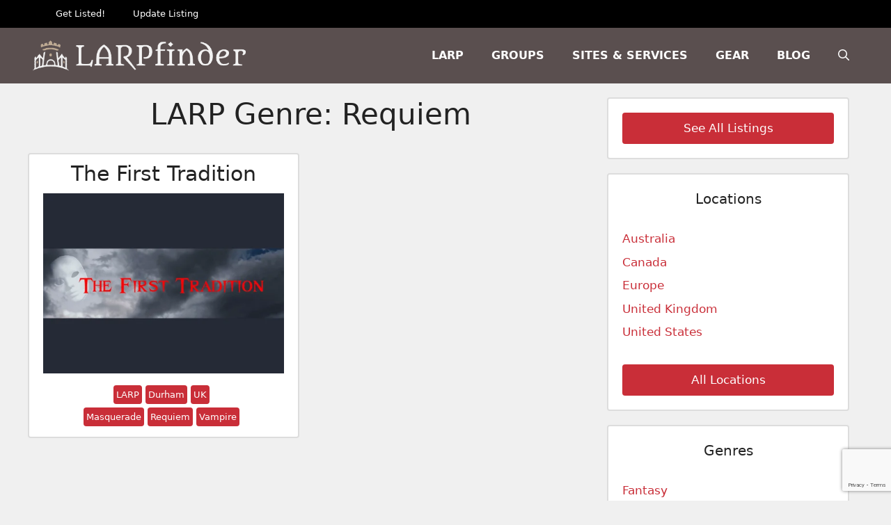

--- FILE ---
content_type: text/html; charset=utf-8
request_url: https://www.google.com/recaptcha/api2/anchor?ar=1&k=6LdyOywmAAAAADzRO8ZqfPpj8877CJJqyDJvOzF1&co=aHR0cHM6Ly9sYXJwZmluZGVyLmNvbTo0NDM.&hl=en&v=PoyoqOPhxBO7pBk68S4YbpHZ&size=invisible&anchor-ms=20000&execute-ms=30000&cb=jiy5x7scu4rz
body_size: 48657
content:
<!DOCTYPE HTML><html dir="ltr" lang="en"><head><meta http-equiv="Content-Type" content="text/html; charset=UTF-8">
<meta http-equiv="X-UA-Compatible" content="IE=edge">
<title>reCAPTCHA</title>
<style type="text/css">
/* cyrillic-ext */
@font-face {
  font-family: 'Roboto';
  font-style: normal;
  font-weight: 400;
  font-stretch: 100%;
  src: url(//fonts.gstatic.com/s/roboto/v48/KFO7CnqEu92Fr1ME7kSn66aGLdTylUAMa3GUBHMdazTgWw.woff2) format('woff2');
  unicode-range: U+0460-052F, U+1C80-1C8A, U+20B4, U+2DE0-2DFF, U+A640-A69F, U+FE2E-FE2F;
}
/* cyrillic */
@font-face {
  font-family: 'Roboto';
  font-style: normal;
  font-weight: 400;
  font-stretch: 100%;
  src: url(//fonts.gstatic.com/s/roboto/v48/KFO7CnqEu92Fr1ME7kSn66aGLdTylUAMa3iUBHMdazTgWw.woff2) format('woff2');
  unicode-range: U+0301, U+0400-045F, U+0490-0491, U+04B0-04B1, U+2116;
}
/* greek-ext */
@font-face {
  font-family: 'Roboto';
  font-style: normal;
  font-weight: 400;
  font-stretch: 100%;
  src: url(//fonts.gstatic.com/s/roboto/v48/KFO7CnqEu92Fr1ME7kSn66aGLdTylUAMa3CUBHMdazTgWw.woff2) format('woff2');
  unicode-range: U+1F00-1FFF;
}
/* greek */
@font-face {
  font-family: 'Roboto';
  font-style: normal;
  font-weight: 400;
  font-stretch: 100%;
  src: url(//fonts.gstatic.com/s/roboto/v48/KFO7CnqEu92Fr1ME7kSn66aGLdTylUAMa3-UBHMdazTgWw.woff2) format('woff2');
  unicode-range: U+0370-0377, U+037A-037F, U+0384-038A, U+038C, U+038E-03A1, U+03A3-03FF;
}
/* math */
@font-face {
  font-family: 'Roboto';
  font-style: normal;
  font-weight: 400;
  font-stretch: 100%;
  src: url(//fonts.gstatic.com/s/roboto/v48/KFO7CnqEu92Fr1ME7kSn66aGLdTylUAMawCUBHMdazTgWw.woff2) format('woff2');
  unicode-range: U+0302-0303, U+0305, U+0307-0308, U+0310, U+0312, U+0315, U+031A, U+0326-0327, U+032C, U+032F-0330, U+0332-0333, U+0338, U+033A, U+0346, U+034D, U+0391-03A1, U+03A3-03A9, U+03B1-03C9, U+03D1, U+03D5-03D6, U+03F0-03F1, U+03F4-03F5, U+2016-2017, U+2034-2038, U+203C, U+2040, U+2043, U+2047, U+2050, U+2057, U+205F, U+2070-2071, U+2074-208E, U+2090-209C, U+20D0-20DC, U+20E1, U+20E5-20EF, U+2100-2112, U+2114-2115, U+2117-2121, U+2123-214F, U+2190, U+2192, U+2194-21AE, U+21B0-21E5, U+21F1-21F2, U+21F4-2211, U+2213-2214, U+2216-22FF, U+2308-230B, U+2310, U+2319, U+231C-2321, U+2336-237A, U+237C, U+2395, U+239B-23B7, U+23D0, U+23DC-23E1, U+2474-2475, U+25AF, U+25B3, U+25B7, U+25BD, U+25C1, U+25CA, U+25CC, U+25FB, U+266D-266F, U+27C0-27FF, U+2900-2AFF, U+2B0E-2B11, U+2B30-2B4C, U+2BFE, U+3030, U+FF5B, U+FF5D, U+1D400-1D7FF, U+1EE00-1EEFF;
}
/* symbols */
@font-face {
  font-family: 'Roboto';
  font-style: normal;
  font-weight: 400;
  font-stretch: 100%;
  src: url(//fonts.gstatic.com/s/roboto/v48/KFO7CnqEu92Fr1ME7kSn66aGLdTylUAMaxKUBHMdazTgWw.woff2) format('woff2');
  unicode-range: U+0001-000C, U+000E-001F, U+007F-009F, U+20DD-20E0, U+20E2-20E4, U+2150-218F, U+2190, U+2192, U+2194-2199, U+21AF, U+21E6-21F0, U+21F3, U+2218-2219, U+2299, U+22C4-22C6, U+2300-243F, U+2440-244A, U+2460-24FF, U+25A0-27BF, U+2800-28FF, U+2921-2922, U+2981, U+29BF, U+29EB, U+2B00-2BFF, U+4DC0-4DFF, U+FFF9-FFFB, U+10140-1018E, U+10190-1019C, U+101A0, U+101D0-101FD, U+102E0-102FB, U+10E60-10E7E, U+1D2C0-1D2D3, U+1D2E0-1D37F, U+1F000-1F0FF, U+1F100-1F1AD, U+1F1E6-1F1FF, U+1F30D-1F30F, U+1F315, U+1F31C, U+1F31E, U+1F320-1F32C, U+1F336, U+1F378, U+1F37D, U+1F382, U+1F393-1F39F, U+1F3A7-1F3A8, U+1F3AC-1F3AF, U+1F3C2, U+1F3C4-1F3C6, U+1F3CA-1F3CE, U+1F3D4-1F3E0, U+1F3ED, U+1F3F1-1F3F3, U+1F3F5-1F3F7, U+1F408, U+1F415, U+1F41F, U+1F426, U+1F43F, U+1F441-1F442, U+1F444, U+1F446-1F449, U+1F44C-1F44E, U+1F453, U+1F46A, U+1F47D, U+1F4A3, U+1F4B0, U+1F4B3, U+1F4B9, U+1F4BB, U+1F4BF, U+1F4C8-1F4CB, U+1F4D6, U+1F4DA, U+1F4DF, U+1F4E3-1F4E6, U+1F4EA-1F4ED, U+1F4F7, U+1F4F9-1F4FB, U+1F4FD-1F4FE, U+1F503, U+1F507-1F50B, U+1F50D, U+1F512-1F513, U+1F53E-1F54A, U+1F54F-1F5FA, U+1F610, U+1F650-1F67F, U+1F687, U+1F68D, U+1F691, U+1F694, U+1F698, U+1F6AD, U+1F6B2, U+1F6B9-1F6BA, U+1F6BC, U+1F6C6-1F6CF, U+1F6D3-1F6D7, U+1F6E0-1F6EA, U+1F6F0-1F6F3, U+1F6F7-1F6FC, U+1F700-1F7FF, U+1F800-1F80B, U+1F810-1F847, U+1F850-1F859, U+1F860-1F887, U+1F890-1F8AD, U+1F8B0-1F8BB, U+1F8C0-1F8C1, U+1F900-1F90B, U+1F93B, U+1F946, U+1F984, U+1F996, U+1F9E9, U+1FA00-1FA6F, U+1FA70-1FA7C, U+1FA80-1FA89, U+1FA8F-1FAC6, U+1FACE-1FADC, U+1FADF-1FAE9, U+1FAF0-1FAF8, U+1FB00-1FBFF;
}
/* vietnamese */
@font-face {
  font-family: 'Roboto';
  font-style: normal;
  font-weight: 400;
  font-stretch: 100%;
  src: url(//fonts.gstatic.com/s/roboto/v48/KFO7CnqEu92Fr1ME7kSn66aGLdTylUAMa3OUBHMdazTgWw.woff2) format('woff2');
  unicode-range: U+0102-0103, U+0110-0111, U+0128-0129, U+0168-0169, U+01A0-01A1, U+01AF-01B0, U+0300-0301, U+0303-0304, U+0308-0309, U+0323, U+0329, U+1EA0-1EF9, U+20AB;
}
/* latin-ext */
@font-face {
  font-family: 'Roboto';
  font-style: normal;
  font-weight: 400;
  font-stretch: 100%;
  src: url(//fonts.gstatic.com/s/roboto/v48/KFO7CnqEu92Fr1ME7kSn66aGLdTylUAMa3KUBHMdazTgWw.woff2) format('woff2');
  unicode-range: U+0100-02BA, U+02BD-02C5, U+02C7-02CC, U+02CE-02D7, U+02DD-02FF, U+0304, U+0308, U+0329, U+1D00-1DBF, U+1E00-1E9F, U+1EF2-1EFF, U+2020, U+20A0-20AB, U+20AD-20C0, U+2113, U+2C60-2C7F, U+A720-A7FF;
}
/* latin */
@font-face {
  font-family: 'Roboto';
  font-style: normal;
  font-weight: 400;
  font-stretch: 100%;
  src: url(//fonts.gstatic.com/s/roboto/v48/KFO7CnqEu92Fr1ME7kSn66aGLdTylUAMa3yUBHMdazQ.woff2) format('woff2');
  unicode-range: U+0000-00FF, U+0131, U+0152-0153, U+02BB-02BC, U+02C6, U+02DA, U+02DC, U+0304, U+0308, U+0329, U+2000-206F, U+20AC, U+2122, U+2191, U+2193, U+2212, U+2215, U+FEFF, U+FFFD;
}
/* cyrillic-ext */
@font-face {
  font-family: 'Roboto';
  font-style: normal;
  font-weight: 500;
  font-stretch: 100%;
  src: url(//fonts.gstatic.com/s/roboto/v48/KFO7CnqEu92Fr1ME7kSn66aGLdTylUAMa3GUBHMdazTgWw.woff2) format('woff2');
  unicode-range: U+0460-052F, U+1C80-1C8A, U+20B4, U+2DE0-2DFF, U+A640-A69F, U+FE2E-FE2F;
}
/* cyrillic */
@font-face {
  font-family: 'Roboto';
  font-style: normal;
  font-weight: 500;
  font-stretch: 100%;
  src: url(//fonts.gstatic.com/s/roboto/v48/KFO7CnqEu92Fr1ME7kSn66aGLdTylUAMa3iUBHMdazTgWw.woff2) format('woff2');
  unicode-range: U+0301, U+0400-045F, U+0490-0491, U+04B0-04B1, U+2116;
}
/* greek-ext */
@font-face {
  font-family: 'Roboto';
  font-style: normal;
  font-weight: 500;
  font-stretch: 100%;
  src: url(//fonts.gstatic.com/s/roboto/v48/KFO7CnqEu92Fr1ME7kSn66aGLdTylUAMa3CUBHMdazTgWw.woff2) format('woff2');
  unicode-range: U+1F00-1FFF;
}
/* greek */
@font-face {
  font-family: 'Roboto';
  font-style: normal;
  font-weight: 500;
  font-stretch: 100%;
  src: url(//fonts.gstatic.com/s/roboto/v48/KFO7CnqEu92Fr1ME7kSn66aGLdTylUAMa3-UBHMdazTgWw.woff2) format('woff2');
  unicode-range: U+0370-0377, U+037A-037F, U+0384-038A, U+038C, U+038E-03A1, U+03A3-03FF;
}
/* math */
@font-face {
  font-family: 'Roboto';
  font-style: normal;
  font-weight: 500;
  font-stretch: 100%;
  src: url(//fonts.gstatic.com/s/roboto/v48/KFO7CnqEu92Fr1ME7kSn66aGLdTylUAMawCUBHMdazTgWw.woff2) format('woff2');
  unicode-range: U+0302-0303, U+0305, U+0307-0308, U+0310, U+0312, U+0315, U+031A, U+0326-0327, U+032C, U+032F-0330, U+0332-0333, U+0338, U+033A, U+0346, U+034D, U+0391-03A1, U+03A3-03A9, U+03B1-03C9, U+03D1, U+03D5-03D6, U+03F0-03F1, U+03F4-03F5, U+2016-2017, U+2034-2038, U+203C, U+2040, U+2043, U+2047, U+2050, U+2057, U+205F, U+2070-2071, U+2074-208E, U+2090-209C, U+20D0-20DC, U+20E1, U+20E5-20EF, U+2100-2112, U+2114-2115, U+2117-2121, U+2123-214F, U+2190, U+2192, U+2194-21AE, U+21B0-21E5, U+21F1-21F2, U+21F4-2211, U+2213-2214, U+2216-22FF, U+2308-230B, U+2310, U+2319, U+231C-2321, U+2336-237A, U+237C, U+2395, U+239B-23B7, U+23D0, U+23DC-23E1, U+2474-2475, U+25AF, U+25B3, U+25B7, U+25BD, U+25C1, U+25CA, U+25CC, U+25FB, U+266D-266F, U+27C0-27FF, U+2900-2AFF, U+2B0E-2B11, U+2B30-2B4C, U+2BFE, U+3030, U+FF5B, U+FF5D, U+1D400-1D7FF, U+1EE00-1EEFF;
}
/* symbols */
@font-face {
  font-family: 'Roboto';
  font-style: normal;
  font-weight: 500;
  font-stretch: 100%;
  src: url(//fonts.gstatic.com/s/roboto/v48/KFO7CnqEu92Fr1ME7kSn66aGLdTylUAMaxKUBHMdazTgWw.woff2) format('woff2');
  unicode-range: U+0001-000C, U+000E-001F, U+007F-009F, U+20DD-20E0, U+20E2-20E4, U+2150-218F, U+2190, U+2192, U+2194-2199, U+21AF, U+21E6-21F0, U+21F3, U+2218-2219, U+2299, U+22C4-22C6, U+2300-243F, U+2440-244A, U+2460-24FF, U+25A0-27BF, U+2800-28FF, U+2921-2922, U+2981, U+29BF, U+29EB, U+2B00-2BFF, U+4DC0-4DFF, U+FFF9-FFFB, U+10140-1018E, U+10190-1019C, U+101A0, U+101D0-101FD, U+102E0-102FB, U+10E60-10E7E, U+1D2C0-1D2D3, U+1D2E0-1D37F, U+1F000-1F0FF, U+1F100-1F1AD, U+1F1E6-1F1FF, U+1F30D-1F30F, U+1F315, U+1F31C, U+1F31E, U+1F320-1F32C, U+1F336, U+1F378, U+1F37D, U+1F382, U+1F393-1F39F, U+1F3A7-1F3A8, U+1F3AC-1F3AF, U+1F3C2, U+1F3C4-1F3C6, U+1F3CA-1F3CE, U+1F3D4-1F3E0, U+1F3ED, U+1F3F1-1F3F3, U+1F3F5-1F3F7, U+1F408, U+1F415, U+1F41F, U+1F426, U+1F43F, U+1F441-1F442, U+1F444, U+1F446-1F449, U+1F44C-1F44E, U+1F453, U+1F46A, U+1F47D, U+1F4A3, U+1F4B0, U+1F4B3, U+1F4B9, U+1F4BB, U+1F4BF, U+1F4C8-1F4CB, U+1F4D6, U+1F4DA, U+1F4DF, U+1F4E3-1F4E6, U+1F4EA-1F4ED, U+1F4F7, U+1F4F9-1F4FB, U+1F4FD-1F4FE, U+1F503, U+1F507-1F50B, U+1F50D, U+1F512-1F513, U+1F53E-1F54A, U+1F54F-1F5FA, U+1F610, U+1F650-1F67F, U+1F687, U+1F68D, U+1F691, U+1F694, U+1F698, U+1F6AD, U+1F6B2, U+1F6B9-1F6BA, U+1F6BC, U+1F6C6-1F6CF, U+1F6D3-1F6D7, U+1F6E0-1F6EA, U+1F6F0-1F6F3, U+1F6F7-1F6FC, U+1F700-1F7FF, U+1F800-1F80B, U+1F810-1F847, U+1F850-1F859, U+1F860-1F887, U+1F890-1F8AD, U+1F8B0-1F8BB, U+1F8C0-1F8C1, U+1F900-1F90B, U+1F93B, U+1F946, U+1F984, U+1F996, U+1F9E9, U+1FA00-1FA6F, U+1FA70-1FA7C, U+1FA80-1FA89, U+1FA8F-1FAC6, U+1FACE-1FADC, U+1FADF-1FAE9, U+1FAF0-1FAF8, U+1FB00-1FBFF;
}
/* vietnamese */
@font-face {
  font-family: 'Roboto';
  font-style: normal;
  font-weight: 500;
  font-stretch: 100%;
  src: url(//fonts.gstatic.com/s/roboto/v48/KFO7CnqEu92Fr1ME7kSn66aGLdTylUAMa3OUBHMdazTgWw.woff2) format('woff2');
  unicode-range: U+0102-0103, U+0110-0111, U+0128-0129, U+0168-0169, U+01A0-01A1, U+01AF-01B0, U+0300-0301, U+0303-0304, U+0308-0309, U+0323, U+0329, U+1EA0-1EF9, U+20AB;
}
/* latin-ext */
@font-face {
  font-family: 'Roboto';
  font-style: normal;
  font-weight: 500;
  font-stretch: 100%;
  src: url(//fonts.gstatic.com/s/roboto/v48/KFO7CnqEu92Fr1ME7kSn66aGLdTylUAMa3KUBHMdazTgWw.woff2) format('woff2');
  unicode-range: U+0100-02BA, U+02BD-02C5, U+02C7-02CC, U+02CE-02D7, U+02DD-02FF, U+0304, U+0308, U+0329, U+1D00-1DBF, U+1E00-1E9F, U+1EF2-1EFF, U+2020, U+20A0-20AB, U+20AD-20C0, U+2113, U+2C60-2C7F, U+A720-A7FF;
}
/* latin */
@font-face {
  font-family: 'Roboto';
  font-style: normal;
  font-weight: 500;
  font-stretch: 100%;
  src: url(//fonts.gstatic.com/s/roboto/v48/KFO7CnqEu92Fr1ME7kSn66aGLdTylUAMa3yUBHMdazQ.woff2) format('woff2');
  unicode-range: U+0000-00FF, U+0131, U+0152-0153, U+02BB-02BC, U+02C6, U+02DA, U+02DC, U+0304, U+0308, U+0329, U+2000-206F, U+20AC, U+2122, U+2191, U+2193, U+2212, U+2215, U+FEFF, U+FFFD;
}
/* cyrillic-ext */
@font-face {
  font-family: 'Roboto';
  font-style: normal;
  font-weight: 900;
  font-stretch: 100%;
  src: url(//fonts.gstatic.com/s/roboto/v48/KFO7CnqEu92Fr1ME7kSn66aGLdTylUAMa3GUBHMdazTgWw.woff2) format('woff2');
  unicode-range: U+0460-052F, U+1C80-1C8A, U+20B4, U+2DE0-2DFF, U+A640-A69F, U+FE2E-FE2F;
}
/* cyrillic */
@font-face {
  font-family: 'Roboto';
  font-style: normal;
  font-weight: 900;
  font-stretch: 100%;
  src: url(//fonts.gstatic.com/s/roboto/v48/KFO7CnqEu92Fr1ME7kSn66aGLdTylUAMa3iUBHMdazTgWw.woff2) format('woff2');
  unicode-range: U+0301, U+0400-045F, U+0490-0491, U+04B0-04B1, U+2116;
}
/* greek-ext */
@font-face {
  font-family: 'Roboto';
  font-style: normal;
  font-weight: 900;
  font-stretch: 100%;
  src: url(//fonts.gstatic.com/s/roboto/v48/KFO7CnqEu92Fr1ME7kSn66aGLdTylUAMa3CUBHMdazTgWw.woff2) format('woff2');
  unicode-range: U+1F00-1FFF;
}
/* greek */
@font-face {
  font-family: 'Roboto';
  font-style: normal;
  font-weight: 900;
  font-stretch: 100%;
  src: url(//fonts.gstatic.com/s/roboto/v48/KFO7CnqEu92Fr1ME7kSn66aGLdTylUAMa3-UBHMdazTgWw.woff2) format('woff2');
  unicode-range: U+0370-0377, U+037A-037F, U+0384-038A, U+038C, U+038E-03A1, U+03A3-03FF;
}
/* math */
@font-face {
  font-family: 'Roboto';
  font-style: normal;
  font-weight: 900;
  font-stretch: 100%;
  src: url(//fonts.gstatic.com/s/roboto/v48/KFO7CnqEu92Fr1ME7kSn66aGLdTylUAMawCUBHMdazTgWw.woff2) format('woff2');
  unicode-range: U+0302-0303, U+0305, U+0307-0308, U+0310, U+0312, U+0315, U+031A, U+0326-0327, U+032C, U+032F-0330, U+0332-0333, U+0338, U+033A, U+0346, U+034D, U+0391-03A1, U+03A3-03A9, U+03B1-03C9, U+03D1, U+03D5-03D6, U+03F0-03F1, U+03F4-03F5, U+2016-2017, U+2034-2038, U+203C, U+2040, U+2043, U+2047, U+2050, U+2057, U+205F, U+2070-2071, U+2074-208E, U+2090-209C, U+20D0-20DC, U+20E1, U+20E5-20EF, U+2100-2112, U+2114-2115, U+2117-2121, U+2123-214F, U+2190, U+2192, U+2194-21AE, U+21B0-21E5, U+21F1-21F2, U+21F4-2211, U+2213-2214, U+2216-22FF, U+2308-230B, U+2310, U+2319, U+231C-2321, U+2336-237A, U+237C, U+2395, U+239B-23B7, U+23D0, U+23DC-23E1, U+2474-2475, U+25AF, U+25B3, U+25B7, U+25BD, U+25C1, U+25CA, U+25CC, U+25FB, U+266D-266F, U+27C0-27FF, U+2900-2AFF, U+2B0E-2B11, U+2B30-2B4C, U+2BFE, U+3030, U+FF5B, U+FF5D, U+1D400-1D7FF, U+1EE00-1EEFF;
}
/* symbols */
@font-face {
  font-family: 'Roboto';
  font-style: normal;
  font-weight: 900;
  font-stretch: 100%;
  src: url(//fonts.gstatic.com/s/roboto/v48/KFO7CnqEu92Fr1ME7kSn66aGLdTylUAMaxKUBHMdazTgWw.woff2) format('woff2');
  unicode-range: U+0001-000C, U+000E-001F, U+007F-009F, U+20DD-20E0, U+20E2-20E4, U+2150-218F, U+2190, U+2192, U+2194-2199, U+21AF, U+21E6-21F0, U+21F3, U+2218-2219, U+2299, U+22C4-22C6, U+2300-243F, U+2440-244A, U+2460-24FF, U+25A0-27BF, U+2800-28FF, U+2921-2922, U+2981, U+29BF, U+29EB, U+2B00-2BFF, U+4DC0-4DFF, U+FFF9-FFFB, U+10140-1018E, U+10190-1019C, U+101A0, U+101D0-101FD, U+102E0-102FB, U+10E60-10E7E, U+1D2C0-1D2D3, U+1D2E0-1D37F, U+1F000-1F0FF, U+1F100-1F1AD, U+1F1E6-1F1FF, U+1F30D-1F30F, U+1F315, U+1F31C, U+1F31E, U+1F320-1F32C, U+1F336, U+1F378, U+1F37D, U+1F382, U+1F393-1F39F, U+1F3A7-1F3A8, U+1F3AC-1F3AF, U+1F3C2, U+1F3C4-1F3C6, U+1F3CA-1F3CE, U+1F3D4-1F3E0, U+1F3ED, U+1F3F1-1F3F3, U+1F3F5-1F3F7, U+1F408, U+1F415, U+1F41F, U+1F426, U+1F43F, U+1F441-1F442, U+1F444, U+1F446-1F449, U+1F44C-1F44E, U+1F453, U+1F46A, U+1F47D, U+1F4A3, U+1F4B0, U+1F4B3, U+1F4B9, U+1F4BB, U+1F4BF, U+1F4C8-1F4CB, U+1F4D6, U+1F4DA, U+1F4DF, U+1F4E3-1F4E6, U+1F4EA-1F4ED, U+1F4F7, U+1F4F9-1F4FB, U+1F4FD-1F4FE, U+1F503, U+1F507-1F50B, U+1F50D, U+1F512-1F513, U+1F53E-1F54A, U+1F54F-1F5FA, U+1F610, U+1F650-1F67F, U+1F687, U+1F68D, U+1F691, U+1F694, U+1F698, U+1F6AD, U+1F6B2, U+1F6B9-1F6BA, U+1F6BC, U+1F6C6-1F6CF, U+1F6D3-1F6D7, U+1F6E0-1F6EA, U+1F6F0-1F6F3, U+1F6F7-1F6FC, U+1F700-1F7FF, U+1F800-1F80B, U+1F810-1F847, U+1F850-1F859, U+1F860-1F887, U+1F890-1F8AD, U+1F8B0-1F8BB, U+1F8C0-1F8C1, U+1F900-1F90B, U+1F93B, U+1F946, U+1F984, U+1F996, U+1F9E9, U+1FA00-1FA6F, U+1FA70-1FA7C, U+1FA80-1FA89, U+1FA8F-1FAC6, U+1FACE-1FADC, U+1FADF-1FAE9, U+1FAF0-1FAF8, U+1FB00-1FBFF;
}
/* vietnamese */
@font-face {
  font-family: 'Roboto';
  font-style: normal;
  font-weight: 900;
  font-stretch: 100%;
  src: url(//fonts.gstatic.com/s/roboto/v48/KFO7CnqEu92Fr1ME7kSn66aGLdTylUAMa3OUBHMdazTgWw.woff2) format('woff2');
  unicode-range: U+0102-0103, U+0110-0111, U+0128-0129, U+0168-0169, U+01A0-01A1, U+01AF-01B0, U+0300-0301, U+0303-0304, U+0308-0309, U+0323, U+0329, U+1EA0-1EF9, U+20AB;
}
/* latin-ext */
@font-face {
  font-family: 'Roboto';
  font-style: normal;
  font-weight: 900;
  font-stretch: 100%;
  src: url(//fonts.gstatic.com/s/roboto/v48/KFO7CnqEu92Fr1ME7kSn66aGLdTylUAMa3KUBHMdazTgWw.woff2) format('woff2');
  unicode-range: U+0100-02BA, U+02BD-02C5, U+02C7-02CC, U+02CE-02D7, U+02DD-02FF, U+0304, U+0308, U+0329, U+1D00-1DBF, U+1E00-1E9F, U+1EF2-1EFF, U+2020, U+20A0-20AB, U+20AD-20C0, U+2113, U+2C60-2C7F, U+A720-A7FF;
}
/* latin */
@font-face {
  font-family: 'Roboto';
  font-style: normal;
  font-weight: 900;
  font-stretch: 100%;
  src: url(//fonts.gstatic.com/s/roboto/v48/KFO7CnqEu92Fr1ME7kSn66aGLdTylUAMa3yUBHMdazQ.woff2) format('woff2');
  unicode-range: U+0000-00FF, U+0131, U+0152-0153, U+02BB-02BC, U+02C6, U+02DA, U+02DC, U+0304, U+0308, U+0329, U+2000-206F, U+20AC, U+2122, U+2191, U+2193, U+2212, U+2215, U+FEFF, U+FFFD;
}

</style>
<link rel="stylesheet" type="text/css" href="https://www.gstatic.com/recaptcha/releases/PoyoqOPhxBO7pBk68S4YbpHZ/styles__ltr.css">
<script nonce="JlZlotHwrgAZzXobslBD_Q" type="text/javascript">window['__recaptcha_api'] = 'https://www.google.com/recaptcha/api2/';</script>
<script type="text/javascript" src="https://www.gstatic.com/recaptcha/releases/PoyoqOPhxBO7pBk68S4YbpHZ/recaptcha__en.js" nonce="JlZlotHwrgAZzXobslBD_Q">
      
    </script></head>
<body><div id="rc-anchor-alert" class="rc-anchor-alert"></div>
<input type="hidden" id="recaptcha-token" value="[base64]">
<script type="text/javascript" nonce="JlZlotHwrgAZzXobslBD_Q">
      recaptcha.anchor.Main.init("[\x22ainput\x22,[\x22bgdata\x22,\x22\x22,\[base64]/[base64]/MjU1Ong/[base64]/[base64]/[base64]/[base64]/[base64]/[base64]/[base64]/[base64]/[base64]/[base64]/[base64]/[base64]/[base64]/[base64]/[base64]\\u003d\x22,\[base64]\\u003d\\u003d\x22,\x22wohtARDDkMKVIkBIw6bCgMKLe8ObGRnCpV7CvTMwdcK2QMOtdcO+B8OdTMORMcKIw4rCkh3DjHTDhsKCXX7CvVfCisKeYcKrwr3DgMOGw6Ftw7LCvW07NW7CusKZw5jDgTnDncKywo8RDMOKEMOjcsKsw6Vnw6fDmHXDuH3ChG3DjQ/DhQvDtsODwqxtw7TCrcOSwqRHwohJwrs/wqkLw6fDgMKtcgrDrhLCnT7Cj8OresO/TcKmMMOYZ8OjEMKaOj9XXAHCo8KzD8OQwpw1LhINE8Oxwqh5CcO1NcOWAMKlwpvDgsOkwo8gXcOwDyrClTzDpkHCjkrCvEdMwrUSSUw6TMKqwp3DqWfDliAJw5fCpHTDksOye8K+wpdpwo/DhMKlwqodwqzClMKiw5x7w6x2wobDtMOkw5/CkwXDswrCi8OyYyTCnMK+IMOwwqHCjGzDkcKIw7NDb8Ksw5AXE8OJScKlwpYYE8KOw7PDm8OWSijCuE/DlUY8wpceS1tQKwTDuV7Ch8OoCyt1w5Ecwq9fw6vDq8KFw5caCMK6w55pwrQpwqfCoR/DhlnCrMK4w4jDoU/CjsOjwrrCuyPCksOtV8K2FTrChTrCsUnDtMOCEHBbwpvDjMOOw7ZMcDdewoPDvmnDgMKJQxDCpMOWw4vCgsKEwrvCosK1wqsYwp3ColvClgXCmUDDvcKoJgrDgsKfFMOuQMObBUllw6fCuV3DkAI1w5zCgsOawptPPcKqITB/P8KIw4U+wonCosOJEsKtVQp1wqvDn33DvnAMNDfDmMOswo5vw61owq/[base64]/DuhrCm0dQUw7DtMO0cMO4wprDj8Kgw5bCpsKZw4bCnR5Hwo97O8KpRMOiw6PCmG4QwrE9QsKZKcOaw5/DucOuwp1THcKJwpEbHsKwbgdVw6TCs8OtwrDDrhA3RVV0Q8KkwqjDuDZWw4cHXcOVwp9wTMKRw43DoWhHwocDwqJawpA+wp/CoWvCkMK0DD/Cu0/Dv8OaT2/CisKLSSLCjMOtf2omw7DCtFHDl8OrfMOHaQDCvMKkw4/Dk8KFwq7DkmAVS2hSe8KkPVZUwrM8dMOVw4RKJ1pOw6nChUIqCTBLw4LDtsOrR8Oyw45ww7Fdw7MawozDul5pGwRXdRcqK2fCi8OGaQhVAHzDrErDpkXDvsOpFnV1EHIEXsKfwq/DrH9pHRg6w47CkMOIBMObw4YQRMOvNXICOknDvMK/OzvCvQ9Rf8KQw4/DjMKHOMK4K8O1ch3DssOQwrPDizzDtjVaEMK9wpPDisOnw4hxw7BRw7DCqHfDug4iGsOGwo/CucKZLksmT8KJw5gXwrXDjGPCl8KRH2w6w6wQwo9+Q8OdRCgDYcOfD8Ouw7XCmVllwoVswpXDtzUywqoZw4/DmcK4QsKJw5bDhA5+w4BLMS9gw53DkcKPw5fDosKDcX3DjF7CvsKsTDswHFHDrsKqKsOBFRlFEjwYL2XDtsO/EFYOD0Vvw7vDmBnDicKzw7how4zCmEQawp0ewpRCX0bDr8OdVsOrwpfCrsK0QcOWZ8OCCDlNExRNIBxMwozCk0jCingGZSrCvsKQL1nDjsK/[base64]/DicK3K8Ksw7bDqjbDjMOOwq3CgcKQworDtsO0wrTDoUbDlMOcw4FgSi1nwoDClcOyw6rDrzMwEyPChVNme8KTBcOIw7TDusKPwoNbwoFMJcOnWQbCvB7Dh3LCr8KmPMOFw59vHMO2asOYwpLCicO9IMO0TcKAw6bCgW8SNsKYRh7CkHTDnVTDlWYqw7syL3/Dl8K5wqbDusKdLMKoBsKWWsKnS8KTIVJ7w6USX2EHwozCjMOeBQPDgcKcCMO1wrkgwpM/[base64]/Cow7CtcKkwrZRa3DCoivCgEXCsQ3DgMOzwp1SwqDCsldTNcKQSi7DpRNcPQrCii3DvMOsw4PCk8OnwqXDiC/Cs3YUXsOGwo3Cv8O3YsOHw65swoLCu8KAwqlUwqQ5w6tKdMOOwpVXeMO7wo0Uw5dGfMKww5xDwprDkVgEwqHCpMO0f1jDqglOHjTCpsOCW8O/w5bCtcOJwq8QW3DDp8O0w6jClsKhJMKhLkDChk5Kw6Uyw5HCh8KIw5jCi8KIXcKiw4VewqFjwqrCvcODeWpwXGl9wqlpwr4vwoTCi8Khw6vDry7DoUbDrcK6FD/Ck8OTXsOHasODc8KWV3jDpcOQwp1iwoLCqXRBIQnCo8KNw5IzW8K6fmvDlUHDi1USw4JiFwZdwq0ZWcOTBlnCkg7DicOEw49zwoZjw4rDuH/[base64]/WTQaw5DCikbCpcOmcRLDhMOzGsKQwoHCphjCi8OBMcOdEE3Duy1iwoPDs8KBTcO1wrnCqMOmwoTDrikGwp3CgSc/w6Jbwp9JwpDDvMOuLXzDjHdoXnQ0ZiB/FsOcwqVxXMOsw7p9w67Dv8KAQMO1wrZwMzwJw71HKC1Xw6AQH8OODSUJwrjDn8KXwrgxWsOIPMO5w5XCosKtwqpHwoDDo8KIKsOlwq3Dg0zCvyZOBcOqb0PDoSHCrkcsaijCu8Kdwok/w4VzVMKCEgjDmsOowpzDrMO+UxvDsMKMwpoBwrItBQBiM8OgUTRPwpbCpMOxQDoNVl10XsKlcMOzQz/Csg9sU8KePMK4ZEcYwr/DncKxTsKHw7BFcVHDlj19eHfDl8OVw6fDkHnCuRvDsWPCqsOsUTFPUsOcWyMywrYJw6HDosK9ecK2acKVfyENwrHChVNVYMKQw4fDgcKlJMKGwo3DksKTSi5dKsOjQcOXwqnCjSnDvMKBWjLCgsOGZQ/DvsOpcjctwqJNwpwgwrjDgwjDlcOuw4lvfsORFsKOA8KVbcKuYMO4ZcOmEMOtwqBGw5MrwpQDwpkAWMKVT3bCv8KdTAYIWBMILsOXfsOsEcOywrNWEDHCoS3CsgDDgsOYw5YnZB7Dv8O4wovCksO5w4jCg8OPw5giRcOZY004wrHDhcKxdA/Cn3dTR8KQIWXDgMKZwqlfN8Kuw75/w4bCh8KqEVJvwpvDosKBZBkuw4zDllnDuXDDtsKAVsOPGnQxw5PDtH3DphLDi29Fw7VbHsOgwpnDoghowpNswqwpZcO7w4cKQDzCvTnCisKlw41eLMKPw5hYw6xmwqk+w4ZXwr0+w5LCk8KQEkbClXl/w7E3wrrCvgXDklRZw4xEwrhYwqgFwqjDmg8mRcK1c8Oxw4bCu8OAw65gwrvDkcOswpfDslsDwqEgw4PDkCPCnFvCl1/CpFzCssOww7vDscO0RXBlw6smwofDrRLCiMKqwpzDggJ9eHHCv8OgZFheDMKeSlkgwoLDgi7CicKUF3bDvMOOAMO/w6nCvMOnw6fDksKWwrXCp1Zsw7oiPcKGwpACwq1dwrzDoTTDisO9LSjCjsOHXUjDrcOya3JgBsO7WcKNwqjDv8Oww5/[base64]/ZAwDQcOXc8OJwrTCrsK5wqHDviFtw6J/[base64]/CqFEuw45Gw6/DsHbDm8OzFMOqw47Do8KOZcOVw5IBXMK7woESwq8cw4/[base64]/[base64]/Cmz/Cu8Ocw7/CusKew6FjIk0dwpfDnG/Dl8KGIWFebMKuaBl6wr3Cm8Oyw6DCjy9Gw4Rlw4V2wp7Cu8KQHlF2w5rDssOURcO7w6NIP2rCjcOlFAk/w5xlXMKbwqXDgzHCrkXDhsOeW0/Cs8Onw4PDn8KhcHDCmcKTw5kGZB/CgcKuwpsKwr/Cr1Z8EXbDnyvCpsOeUxvCs8KDF0J2EsORKcKbC8Kcwosaw5zCgDRRDMOWHsO8LcKtM8OIczDCiGHCgE/CgsKIPMKQZMOqwr5KZcK/L8O5wqkBwokJAXI3S8OBexLCqcK4wrbDhsOMw6PDq8OVCcOZTsOTfsOWGcOhwo5bwr/[base64]/w7DCsGUTw4PCumR8w6fDrxfCkCsvMjrDtcKFw63CvcKfwr9/[base64]/[base64]/Dm8KWw4vChsOfw63CrMO1N8KxWsOXwpvCnSnCvsOFw4ZsfBczwq7Dk8KXUMOHYcOJQ8KXw6hiNx8fHjAZTRnDujHCnwjCvMK/wpLCoVHDsMOuHsKjd8O7Fwwlwr9PLlk7w5MJwonCl8OFwpRZVEXDncOZwpTDj0PCrcOdw7l8TMOEw5hoIcKdOgzDuBsZwqVRSWrDgAzCr1jCmMOtOcKkMVDDqcK8wqvCj0wFw5/CvcOBw4XCiMO1ZcOwBW0ISMKtw7pQWgXCp33DjFrDr8OjVFYewpwVfD1UdcKewqfCiMKuU3bCmQAXZhtdMWHDgQ8TInzCq0/[base64]/CusKwDsOxw74mw7jDhMOnw55cM8OXB8Ojw47CjCYxBRnDuX3Ck1/DtMOMXcKuKnAXwo9cCGvChsKaG8K1w68NwocCw6QUwqfDk8KswpDDsDogOXfDvsOpw67Dp8OKwonDgQZZwrtJw7HDsGbCg8OxY8KVw4HDmcKnGsO3Dkk3DMKqwqHDlC7ClcOLAsK/[base64]/DuzQnDSjCmD8WZAzCvAh0w7QNMMOxw7ZyMcK8wpQTw6wNX8OiWsO2w6jDuMKLwqdXG2jDqVvCrzY6BERmw5s2wqXDsMK+w5gfQ8Oqw6HCikfCuQ/DgHzCjcKXw5lww4/Dn8OmbMONS8KSwr4pwoYALVHDjMKjwqPDjMKpP2DDq8KEwpfDq3M3w5EYwrEAw7JNE1Bow53DmMK1TH89w6cLKCxgD8OQc8O5wppLbWHDjMK/WD7CpjswD8O5MVrDjcOjGMKqWBVMe2fCrcKXQCNAw5rDuCTCpMO8LyfDpsKcKF40w4hBwr9Gw7Asw79iQcOwBVzDk8KFGMO9N2dvwpPDiBXCsMO9w4tHw74uUMOIwrtCw5BVwqrDu8OXwrMeEnp/[base64]/Dq8KeZcO3bcKjOcKjM8ODw4tGw5nCvMO2wrLCoMObw4fDkcOdVxQOw6d4LMO7ACrDusKhY0/DvV88U8OmT8Kdd8K/w5BHw5sXw6Zzw7tnOGsHfx/Cs2YowrHDjsKIXB7DvizDjcKHwpJFwr3DtlvDrsO7PcOGOBEjH8OPR8KFNT/DkUrDkFFsR8Oaw6fDnMKwwpXClD/[base64]/CksKDw5zDl8KUw4bDq8O9w4gZwrfCiTTCmsOsbMOqwoFxw7R/w712LsOJT2nDmRB1w6TCgcOgUkfDujgfwrUtAsKkw5vDhEjDssKJbl/CucOne33CncOKLCnDmjbCvF17SMKUw6F9w7TDrATCnsKpwozCpMKCZ8OhwpNzwo3DjMKOwoB+w5rCm8K2ZcOow6YeVMOcL11yw4fCiMO+wqdyNybDgXrCtQQgVhlGw7fCt8OqwqvCmMKSe8OSw5PDiGZlBcOmwpRMwrrCrMKMIh/CnMKBw5XCvwsfwrTCj21qw5wLJ8K5wrs6LsO9E8KSd8Oqf8ORw6PDoUTCu8OPUDMjIBrCrcOEF8K3TWABYA8uwpZTwq5cVcOCw4ceSBV9HcKMfcOPw7/DhgbCkcOrwpfCninDmDHDj8K/DMKtwoJgfMKiXsK3LTrDisOPw5rDj39YwoXDpMOcWATDlcKTwqTCvBPDtsKEZG0yw6NhCMOkwo82w7/Doj3Dohlae8OtwqooIcKLR27CrDxjwrXCvsOhAcKywrHClnbDp8OrIhjCtAvDksKgOsOuUsOpwq/[base64]/DpRHCusOKKsOIw7zDjW3CswLChcOowqIuw5TDimLCmcOjUMO2BG3DhMOEGMKHKcO7w71Uw7p3wq4BYWTCunXChC/CpMKoDlhwVibCqmMHwrY4PDnCocKjeAkcMsOswrBjw67Ck1LDtsKew5tUw6HDlsOVwro6CsOVwqpbw7HDn8OedE7CnxrCgcO0wr9IcA3CiMOBN1PDncObSsOeeScSK8K4woDDqMOsPHXChsKFwo4mAxjDtMOVLjjDrMKsWxrDt8OHwo5wwr/DkU3Dli9Mw7QnDsKswqJFwqxJLMO9XnUOalQDUMObFFkfdMOmw4QNVGDDn0HCuzskdzM7w5HCrcO7b8OAw5U9GMK5wql1bArCvRXCjW5/w65lw4LCuQbCoMK8w6PDmAfCl0vCtxAqI8OsUsKZwoghE1rDv8KqAsKFwpPCjkwfw47Di8KxXitnwpEcV8Kvw5diw57DvCLDmFjDj1TDoRsiw7lnCRbCpUDCh8K2w44OW2/[base64]/DncO3wpFRworDscOpw4E3wrbCm0LDoFFQPjp3w7EYw6zCkEvCvmfCvD9lNnwiQcOVFcOWwqvCim/DlAPCm8K6Ql46KMKmXS8Mw6kwWmZwwp4/wpbCjcOHw7TDncO5cS1ww7/CpcODw4hlJsKJOSjCgMOVw5o/wq8iUh/DocO7LCxxdx/CsnLDhiI8w4lQwowEN8O6wrpSRsOUw69ZeMO6w5o0KQgQK1Qhwr/DhRxMby/[base64]/DjsOiw7zCrh3CqcOPw51SXMOGDcOJOiXCgjfCnsKGbW/[base64]/wr7Crm/DqWDCinB+X8KUIsKwwodKEErCrGhyw4tfwrnCqiBOwqXChSXDiVojHjXDpS/Dq2NLw4cvZsK4NMKMIUPCuMOJwofChMKjwqfDjsKPJsK0ZsOSwpBhwo7Cm8KDwowFwqbDp8KXE0vChhYpwofDkg3CsjLChMKBwpULwofCsELCrwNWC8Otw5rCmcOMQAvCk8ObwrA9w5jCjg3ClMObdsKtwqnDnMK6woMkHcOEFcOrw7fDuDLDtsO/[base64]/CslY8wqEmw4XCrxl2w4t4w6bCk2zDrgtFIT1oTSgqwpXCr8Odc8O2I25SY8KiwrnDicODw73ClcKFwqx2CA/DtBIYw7YzQcO5wr/DjxLDjcKiw79Uw4/Ci8O0cxHCpsKyw57Dp2E+AUjCk8OJwpBSKlpqQcO8w43CksONOTsRwp3CrMO7w4TCrsK0wpgTLMOvasOaw4cPw5TDjGZ2bQZjAsO/AG/DrMOmaDpaw5XCvsK/woBeCRfCjgzCocO/ecODdRnDjA5iw6FzIVHDrMKJfMKfDB9fdsOET2RPwpNvw5LCgMOoEArCiVYaw73DoMOlw6A1wpnCrMOIwpfDlEbDvnx4wqrCosOjwpgyL1xIwqVGw707w4LCmHdidkPCjD/DuDB9NilsIcOwQToqwo1CLCU5TnzDoH8lwr/[base64]/CjsOndgHDrTZoGsKxw5TDpiJXbyzDvBjCq8ORwpsLwrFfDRJwIMK4wp8awqZJw71YZjZBacOowrdhw4XDm8OeA8O/[base64]/AlzCvyDCk8O8KB0Xw7JeDhjDocKZw5gBw70CU8K9w5QIwpTCkcOJw5QwPgNzbwzChcKqEwnDl8K1w7HCm8OEw7IzA8KLa2JTLRPDhcO2w6h3aEXDo8KmwpJ4dz1zwpEtNEbDkifCkWM/w6zDoWvCtcKyGcKdw5Irw7spWDBZfitkw6DDjRNTw77CiQPCii1YSyzDg8O/b0TDisOiaMOhwpMNwrjCt1FPwqYcw4l4w7fChsOjVVDDlMKpw5PDt2jDlcO1w4vCk8KwUsKewqTDjzoMJcO5wox9AUYywoXDmhvDpigFOmzCoT/Ch2J9G8OECxwcwpM0w41Iwp3Dmj7CiVDCu8OhO250RcKsX1XCsi4LAHxrw53Dr8OvKEhVV8KicsOkw58/wrbDh8OWw6ZXISULfGRaPcOxQcKXc8OEARDDsVvCknHCv39xBzV+woxwAybDm0MVJsK6wqkOSsOyw4RSwpVxw6HCl8K1wpLDjCXDhWPCvS5pw4ItwqLDm8OCw77CkBlWwonDnE/[base64]/DkMOqw7shZMK0w4trVsKew4oLw6UHfALDq8KqP8K3TMKCwr/[base64]/[base64]/[base64]/DtMOjZFzDnUUMwqTCsCo4UR3DhFFQw4zDuQAewpnCgcKsw67DtQbDvG/CjSZ3XjYOw5DCgz4Vwq3Cn8OBwqDCq3ogwoZaDi3DkWAfwrnDhsKxKA3CrsOGWiHCuR/CmsOWw7LCkcK+wozDgMKbZX7Cn8OzDAUWfcKBwq7DpWMLU0RQcsKpK8OnX1XCsifDpcKVVgvCosKBC8O/Q8KowrRYBsOYRsKeN2R7SMK0w7VUFRbDoMO/VMOdHsO4UmHDuMOXw5zCjMKEMn3Do3NNw48hw6rDn8KEwrZ0wopQw6/[base64]/DnwDDi8KUwosFwpNHwr3Chg4KaXfCl8KGwo/DlMKbw6/CjQo8Q0Yqwo8Hw4/Cok9TO3zCpXHDp8KBw5/[base64]/[base64]/woTDgsObwqIwwoPDgRXCisKIwrljwpjCvcK/[base64]/DusOOwpjDnkrDg8KgwqzCo8O5VMKjNMKZfMOewqrDlcOUH8K0w7bCmcKMwqUkX0fDm3vDvlk1w5B0PMOAwoR8J8OCwrEnSMK7FMOhwpckwr1hVivDicKzAB7CqB/DuzzDksKxIcOewr5JwqnDmy4XDAkMwpJDwrMtQsKSUnHDvQRCc0PDssKXwrQ9VcKgdsOkwrsFTMKnw7VWTCEVwrrDn8OfIXfDosKdwpzDpsKODC1zw4c8IDNZKz/[base64]/[base64]/CmAl4wq/[base64]/DsMOdwq/DtsKawqnDmEfDqMKbw4LCo0kKHEYidCVxJMKGF24cQSp/MA7CnD/Drl9yw4XDrx4mIsOew6AGw7rChx3DgyjDmcK/w6pVBX1zecKJbkXCiMOpBF7DhsKAw6ITw60AAcKrw4wiUcKsYzAvH8O7wrXDhWxEwq7Chz/Dm0HCiSjDjMODwodQw4TCnSbCvXdmw7J/[base64]/Cths/wptRw7Yww5IGcMOvMMKowpw6bsOiwoM9VzV6woIyMWt9wqsHG8O5w6rDuQjCjsKgwo3ClwrDqDzCv8OsWsOnRsKgw5k4wrQjTMKtwp4pGMKww652wp7DmBHDpjl8SEvCuSQbNcKfwqfCisOtRBjDtlh3w44jw7sfwqXCvBogU3XDuMOtwow6wr/Dv8Kpw6hgUVZYwo/DpcOlwp7DssKZw7gCR8KOw5/Cr8KsUMOZMsOAFD5sI8OGw67ChQQCwpvDmVkyw5ZXw7PDqn1sXcKfPMK4asOlQ8KEw70rB8KBBALDl8OMZMK+w7ElfEfCksKSw77DozvDjVsLTFlZNVcWwrvDj0HDhxbDm8ObDWXDoAvDn3jChh7CkcKbw6IGwoUeLxtZwonDhQx0w6/CtsO7worCi3QSw6zDjy4wbFB+w7BKeMO1woDCgDrCh1HDusOYwrQbwpwqBsOhw6/Cl38Rw4hgeX4cwpUZKBY0YXlawqE3esKuGMKoB1U3A8K1eD/Dr0rCig7CicKBw6/ClcO8wr9awrhtX8ObbcKqPy0nwp9awr9mByvDgcO8B1lkw4/Ds2DCuSvCjGDDrjHDusOLw6txwq9fw55ydj/[base64]/wq7DkMKmC8OIwoXDucOCD8K2NjjCiMOWwqREwrnDlsKEwqDCqsKzVcOwUQ0VwoRKf8KKRsKPMhQGwpsoawPDt2kpNUwVw7rCisKjwpp8wrXDjMO1VTnCrWbCgMKqEcO/w6bCrmjCscOJOcOhPsOMaVx5w5whYMOULMO9NsK9w5LDiC/DvsK1w5I2P8OEP1/[base64]/CrcKyZEN3wo3CjSTDmXltw49ewo/CpcOdwr44fMKFIcKTfMKDw74jwobCtDEpFMKONMKiw7HCmMKIwoPDhMKUccKIw6LDksOWw4HCisOtw6QFwqsjEwc+ZMO2w67DicOLQUYBMwFFw6gMQSLClMOYPcKEw5fCqcOvw6vDksOCHsOxLSXDl8K2FsOrayPDmsKSwqdewpfDh8KKw7DDvy/Dli/DmcK3GhDDgWTClHN3wpLDpsOIw5M3wrHCssK8FsK9woDCtMKHwrBtWcKtw5vDgSfDokfDrQXCgRrDssOFUMKCwrzDrsOqwo/DucOdw63DhWjDvsOKDcKSUjrCjsO3DcKOw4xAJ29RL8OQZsKqfiZDdU/DqMKHworCr8Oawo0sw40gfjXDvlfDr0vDnMOfwq3DsWoNw5NDVAM1w5HDsBvCrDhGLzLDqBd0w5fDnyPClMK9wq/DsBvClsOow4FGw7M0wo5pwo3Dv8Opw77CnxNoOgNYUDcqwpjDnMOdwo/Ck8Kqw5fCjEDCqzEWdQ5/OMK6H1XDvSIlw7fCl8KoAcOhwqADPcKHwonDrMOKwrQHwozDgMO9w7HCrsK6aMKmP2vCgcOAwovCnmLDmh7DjMKZwoTDtAICwq4dw4xnwoPCk8OhXAVeWQLDqcKgM3TCncKow6vDu2Iuw5vDilPDksKHw6zCvUrCmBsdLn0MwqTDh0/DuGVvccO9wockFRzDpBBPZsOMw5vDtGVPwoTCi8O4QBXCs2bDhMKmTMOMYU/ChsOtWTAMaG4bbkxmwpLDvgDCsmx/w7TCiXHCmgIgE8ODworDsW/Dp1Arw53DksOYBC/[base64]/[base64]/CsMKWRMOIw6YkA8KLw4RaSQrDu8KTUcObRsOJdU/CtVXCrDzDqU3CnsKsKMKGDcO2UwLDkSDCu1fDj8OOw4jCtsKZw4VDXMOBw6oaPivDr3/CoEnCtFDDpVo8UGHDr8OPwpLCvsKDwp7DhEFOEy/[base64]/CrsKTR8O8GcOBbTLDkRgPJkPCtMKANsO+w6XDusKoc8O7wo4QwrEswpzCkF90WzrDuTPChT9ITcODVsKJFcO+B8K+asKOw6g3w4vDlRjDjcOgG8OQw6HCgzfDlsK9wo9RURUFw49vw53CvCXCj0zDgCQIFsOLF8OJwpEDDsKQw654fUnDu2tNwrnDs3bDl2R/eQjDrcOxK8OVO8OQw4oaw4YjZsOVNmBRwpPDo8OTw7XCgcKILjUjAMO8McK/w6bDisOse8KsIcOSwoVGJcOdf8OdRMKLOcOPRsOHwrfCsBtjwp5+d8KAdnYaY8K0wozDkB3CmgZLw43CpX7CtMKsw5zDjw/CtsOrwqDDqsKqSMOOCiDChsOuMsK/JzhFfEtVb0HCuWVYw7fChW7Ds1nCr8OuEsOvTEoHDHPDkcKJw44XBDrCn8KiwobDqsKew644GMKkwptNbcKgDcOdXcOsw43DjsKzaVLCiTNeMQ8Cwr4bbsKQQRxSN8OgwoLCh8OAwrQnOcOTw5/DqyspwoLDicOUw6LDq8KLwoFzw7DCtWLDsCvCl8K/woTCnMO8wrbCg8OTw5/ClcKUSUIXA8KSw45fw7B5EmzDkWfCv8KVw4rDjsOjNcOBwq3Ci8OqXBA4QxIuVcK8TsKcw7XDjXnDlxgNwpHDlMKkw5DDn37Dll/DnD/Cv3vCuVYIw78CwpYOw55LwpTDvDQTw45xw5TCrcOtcsKcw5EoTcKuw7LDgWzChG5UeFJUIsOFZkzDn8KGw4xkbgLCiMKeK8ONLAlBwoReQH1xOh8Vw7R7TFdkw5osw5UATMOcw6Nyf8ORwoLCi1J9e8OnwqPCrMO/XMOpZcKlcVHDuMKAwpssw4Ffw7NUa8ORw7t6w6HCssKaN8KHP0vCvMKxwrHCn8K/Y8OgF8Ozw7YtwrAjV24twpnDpcOlwr7CqmrDnsO5w5wlw5zDuDPDnwBXG8KWwrPDtA8IK2bCnUYvC8K2IcK/AMKbC3HDijh4wpTCicOhOVnCp2gXfsOKB8KCwq0zQmHCuidPwrDCnxpQwofDkjARS8KZaMOeG3HClcObwqfDpGbDgC4iGcONwoDDr8KsF2vCkcKcMMKCw6Z/[base64]/[base64]/[base64]/[base64]/b11vw6AXwoMiwo7Dv8O/w50QC1jCo8KJw7xoTXAvwo98dsKBTCvClW8FUGhwwrFpQcOGZsKSw6lXw6pfCcKRBi9nwqt/[base64]/GMOCRXzCtG3DocO1w69oV8KzR8Ovwr1kwqpzw4DDhj98w7wHwrcqfsK7FgNww5/CkcKUNDvDiMO8w5JbwrdMwqIucULDjGHDo3HClyATKyFzEsOgCMK4w5sfcwjDksKow53Cg8KZEQjDrw7ClsOKGsOsYRfDnMKFw6sww4sCwrTDlE4BwprCqTPCmMOxwptCKUQmw7grw6HDhcOxRWLDtR/Cn8KZVMOvfUNFwq/Dth/CgC8ARcKmwr5TSsOYZVFkwqAVf8OkTMKIesOfE0c0wpt2worDu8OjwqHDosOhwq5Nw5zDhMK6eMO8RsOhOn3Ch0fDgFXCmmx/[base64]/wr8FA1BBa8Ovw57CvD4kFxfCusOYc3hYwrfDiBFYwoljR8KlKcK1TcO0dDs1HcOww67CgGw8w4ERPsKDwq8SdVjCi8O2wprCjMOjYMOdKG/DiS9TwpMqw5drGzLCgMKVL8Otw7cPUsORQ0zCocO8wo/CgioYw71RfsK5wqhLRMKvaWACw4d/[base64]/Cp8KaJcOHwpFpwrxvf2NGGlFDw45Ew5PDk1nDj8OqwrXCvsKgwozDp8KabQpxFToCOEhmGF7DmcKOw5suw4JXHcKqZMOUw7rDr8O+H8ONw6vCj3BRIsOGCV/CiF8kw53DlAbCtzseQ8O3w70iw7TCpGtJMQDDsMKEw6I3KcKGw5vDkcOCVMOmwpVCUS3Cqm7DqR9uw6zCglhTecKhAWLDkStCw6F3WsKWJsKNJ8KwBU9GwrQewrVdw5N+w6Jxw5fDox0HRisgJMKNwq1/CsKiw4PDqcOADsOew4bDqXAZBcO0QcOhWVvCviBcwqBCw7DCs05NSCdgw6fClVl7wpFbGMKcJ8OVPQgzMCJKwpnCplhfwpLCuUTCtXHCpsKjT0TDnUocEMKSwrJ8w6tfXcO3LRYdTMKtMMKjw5x/[base64]/cMKKZsOKYj/[base64]/ITLDtsKJaVpiFzdKwq1mGBgdCMK8wpFnVjdFwoU0w4rCph/DqHILwqdKVWzCmsK0wq8yFsOqwpUvwoPDs13CpW5hI1vCq8KJFcOyRVvDtlnDozIpw63Cu29ML8KSwrNnTS7DusOJwpnDn8OkwrLCssOTRcO0T8KNVcOEN8OHwpJjfsK0SDIFw63Dp3TDtcKRYMOVw7YgWcO6RsOCw4taw7cYwoLCg8KJei/DpD/Cig0JwqnCjQ/CsMOnTsOwwrYQMsK4LABcw70LUsOTDAA4QnpFwrbCusKnw6fDhWVyWMKAwo1GMVLDuz8ZQ8OnWsKSwpdcwplvw656wpDDnMK5LMO1aMKRwozDmUfDrj4YwoPCu8KkI8OuVcO1f8K7T8OGDMK+RsOGDXJdVcOFAR1NPmsowolONcOGwpPCn8OEwoTCkmTDiy/DvMODEsKCRVtiwpU0OzVxRcKiwqcXO8OAw4fCtsOuHkAjf8KMwpjDpW9QwobCnTfCgCwqw4xUGDg4w5zDtHAcW2zCqCpJw4bCgxHCoGMgw6NuL8O3w4nDkx/[base64]/CnsOGw7hkXsKsPQJrw4d1esOCw7N7wp/CoAMcX8OnwphpYsKewqUFYHh4w50kwrsawrHDtsO4w47DjHlxw4oFw7nDuigddsO4wp5bTcKzNmjCuSvDrl0lV8KAWiLDgQJ2QsKoC8KEw4/ChTzDoGEpw6EPwpt/[base64]/CmA3CusKLwpPDk8KdwrQqQsKyOMKwUMOPworDgGJZw4dewoPDtjoNFsOUMcKsIjXCsFAgOMKGwq/[base64]/w5YpAsKkw7TCgV/CncKcNloZKsOJdsOvwoPCqMKjwrdHw6nDoUwYwp/DnMKLw60ZMMKMW8OuXFjCqcKACsKywqVZPGcGHMKWwoNNw6FkFsKjc8Kgw7fCnFbCrsKtMcKlY1XDtsK9OsK2CsKdw4V6wq3DlsO+XhY5SsO5ah8mwpdhw4xdQisDOsO3cQVidsKyOGTDkHfCiMKlw5o3w6vCucOBwoTDicKePH1wwrB4VMO0GWbDncOYwqBOQlhWwp/Cn2DDjDgMcsOYwo1pwr1RS8KhW8O4wojDmFNocClJc0HDl0TDunHCnsOEw5jDssKUBMKCLFBEwqLDmSUpOsKNw4/Ci0AIAEPCoihLwqFWKsOqAz7DtcO1EMKjRxp/SSdcJcOmJw/Cj8ORw60vTGUow4fDuWxMwrzCt8OPXioHMy1Qw49qw7LCm8Ofw5XCrC3DrsKGJsOCwo3DhB3DjS3DpFx4M8OtUHfCmsKrScKZwptlw6DCtj/CscKtwq07w6Fyw7nCkjxfS8KnOVIkwrMOw7gQwrrCrQkrd8KFw4dDwqzDksKnw5vCjXEEDnDDn8KfwoEnw4rCmC59B8OlAsKew7gHw7MHeg3DqcO4wo3DkDBew4TCvUMuw7LCk0wgwr7DjEZNw4E/[base64]/UEg7fG7DmxbDvMKjfMOjw4XDr8KiXS3Ci8KjZyvDicKWDQ8GBsKQTsOUwqPDpwLDi8Ksw4HDm8Oiwo3Dp0dAdwwwwqJmYhzDisKMwpUuw4g/wow/wrXDrsKjDyAtw7h8w5nCrWzCm8OxbcOyFMOSw73DtsOAQgMZw5I7GWhnDMKYw6vCiAnDlsKSwowhUMKLVxw8w5DDnV/DojfDsmTClMO5wpdvTsK6wpvCt8KxVsKLwqdHw7HDqG/Du8O9WMKSwpUmwrloTFs2wqTCjcOUYE5CwrRLw63Co1xpwqs7GhEew7IGw7HDlsOaJWAeRALDlcOhwqZJfsO0wpfDm8OaFsK+XcOxCMOrDzTCmsOowp/DgcOndDEkSwzCt2ZEwp7CiFbCssOkbsO4DMOnY2JUIcOnwp7Di8Ogw4p1LsOFWcKkesOjHsKUwrJHwqQzw7PCiFQYwoLDjWZswrPCqRIxw6nDk11SdWB0PsKRw7wfPsKGKcKtSsOpA8OYYG0ywqxKAg/Dn8OJwozDlSTClUgVw7B9BcOkLMK6wqjDrktrGcOLw5zCkAJ1w7nCq8OowqNIw6XCl8KcBBXCosOXS1d8w7bDk8K3w68nwrMOw5DDkQ13w5vCg1V4w5nDoMOQGcKXw513fsKTwqdtw70yw5fDo8Odw4lwKcOUw6TChcKvwoZxwr/CiMOgw4LDjnHCgTMSSwTDrm5zdmh3MMOGZ8Oiw7Yewpxlw7vDnhUHw5Q5wpDDmDvCnsKcwqXDlMOEUcK0w654woY4AktqGcOjw6Qdw5PDhcO5w6/Cl3zDqMOxTSJCScOGMCZpBz04UULDkjUCw5PCr0Q2NMKQGcOdw6nCk3PCnDYjwo47VsONJC11wqsjSQ\\u003d\\u003d\x22],null,[\x22conf\x22,null,\x226LdyOywmAAAAADzRO8ZqfPpj8877CJJqyDJvOzF1\x22,0,null,null,null,1,[21,125,63,73,95,87,41,43,42,83,102,105,109,121],[1017145,913],0,null,null,null,null,0,null,0,null,700,1,null,0,\[base64]/76lBhnEnQkZnOKMAhnM8xEZ\x22,0,1,null,null,1,null,0,0,null,null,null,0],\x22https://larpfinder.com:443\x22,null,[3,1,1],null,null,null,1,3600,[\x22https://www.google.com/intl/en/policies/privacy/\x22,\x22https://www.google.com/intl/en/policies/terms/\x22],\x22tzUPj/f9MYym3+NpxVhYr9nwplCOKSEdxlElHi3vy0M\\u003d\x22,1,0,null,1,1769262027832,0,0,[128,234,102],null,[254,203],\x22RC-YFtnP8UF8Pb0_A\x22,null,null,null,null,null,\x220dAFcWeA4A4WFbrjRHP_xWp72IrSA6dFxD_ubKZkPak8A1HtYoJymTrbP33_7G9wZHamHjc9KgFwwFbRN0lrMoV7H-D1ovCzERtQ\x22,1769344827967]");
    </script></body></html>

--- FILE ---
content_type: text/css
request_url: https://larpfinder.com/wp-content/themes/larpfinder/style.css?ver=1715343342
body_size: 1029
content:
/*
 Theme Name:   LARPFinder
 Theme URI:    https://generatepress.com
 Description:  
 Author:       Dean Robinson
 Author URI:   https://apinaservices.com
 Template:     generatepress
 Version:      0.1
*/

/*
    Red #c92e38
*/

a.larpfbutton {
    background: #c92e38;
    text-align: center;
    display: block;
    padding: 10px;
    font-size: 26px;
    text-decoration: none;
    color: #fff;
    margin: 20px 0 10px 0;
	border-radius: 4px;
}
a.larpfbutton:hover {
    background: #222222;
}



.inside-article footer.entry-meta {
    margin-top: 0px;
}

.inside-article {
    padding: 10px 20px 10px 20px;
}

.page-title,
.page-header>:last-child {
    margin-bottom: 30px;
}

.post-image-above-header .inside-article .post-image {
    margin-bottom: 10px !important;
}

.gb-headline,
.entry-header {
    text-align: center;
}

.entry-meta {
    text-align: center;
}

.separate-containers .inside-article>.featured-image {
    margin-bottom: 0;
}

.lfterms-wrap {
    display: flex;
    justify-content: center;
    margin-top: 10px;
    flex-wrap: wrap;
}

.lfterms-list {
    display: flex;
}

.lf-term {
    margin-right: 5px;
    margin-bottom: 5px;
    padding: 4px;
    border-radius: 4px;
    font-size: 13px;
    background: #c92e38;
    color: #fff;
}

.lf-term a {
    color: #fff;
    text-decoration: none;
}

.lf-term:hover {
    background: #222222;
}



span.gp-icon.icon-categories {
    display: none;
}

.entry-summary {
    display: none;
}

footer.entry-meta {
    margin-top: 10px;
}

.gb-inside-container,
.separate-containers .inside-article {
    padding: 10px 20px;
}

.gb-inside-container,
.inside-article,
aside,
.comments-area,
.gb-container {
    border-radius: 4px;
}

.content-area .gb-inside-container,
.content-area .inside-article,
aside.widget {
    border: 2px solid #ddd;
    background: #fff;
}

h2.widget-title {
    text-align: center;
}

#footer-widgets aside.widget,
.footer-bar aside.widget {
    border: none;
    background: transparent;
}

#footer-widgets .widget-title,
.footer-bar aside.widget {
    text-align: initial;
}

/* all listings button */
a.lf-widget-all-link {
    display: block;
    text-align: center;
    background: #c92e38;
    color: #fff;
    padding: 10px;
    border-radius: 4px;
    text-decoration: none !important;
}

a.lf-widget-all-link:hover {
    background: #222222;
    text-decoration: none;
}


.post-image:not(:first-child) {
    margin-top: 10px !important;
}

p.lf_archive_notice {
    padding: 0;
    margin: 5px 0 0 0;
    font-size: 12px;
    background: #dc7980;
    color: #fff;
}

.archive header.page-header {
    margin: 0;
    padding: 0 40px;
    text-align: center;
}

/* archive column fix */
.generate-columns {
    padding-left: 0;
    width: 48% !important;
}

.generate-columns-container:not(.masonry-container) {
    justify-content: space-between;
}


.lf-child-term-wrap {
    flex: 1 1 100%;
    clear: both;
    display: flex;
    flex-wrap: wrap;
    margin: 0 0 20px 0;
    justify-content: center;
    background: #c92e38;
    color: #fff;
    border-radius: 4px;
}

.lf-child-term-wrap:focus {
    background: #c92e38;
    color: #fff;
}

.larpf_closed_message {
    background: #c92e38;
    padding: 10px;
    color: #fff;
    text-align: center;
    font-size: 20px;
    border-radius: 4px;
}

.larpf_closed_message p {
    padding: 0;
    margin: 0;
}


.lfterms-column {
    display: flex;
    flex-wrap: wrap;
    justify-content: space-between;
}

.gb-inside-container a,
li.lfterms-item a,
.cat-item a {
    text-decoration: none;
}

.gb-inside-container a:hover,
li.lfterms-item a:hover,
.cat-item a:hover {
    text-decoration: underline;
}

li.lfterms-item,
.cat-item {
    list-style: none;
    font-size: 20px;
}

ul.lfterms-list {
    padding: 0;
    margin: 0;
}


/* Buttons */
.larpf_button {
    background: #c92e38;
    text-align: center;
    padding: 20px;
    font-size: 20px;
    border-radius: 4px;
    color: #fff;
    text-decoration: none;
    display: block;
}

.larpf_button:hover {
    color: #fff;
    background: #7e181f;
}

/* star rating */
.gdrts-rating-block .gdrts-inner-wrapper {
    text-align: center !important;
    padding: 20px 0;
    border: 2px solid #c92e38;
}

/* widegts */
.widget-area a {
    text-decoration: none;
}

.widget-area a:hover {
    text-decoration: underline;
}

.lf-all-link {
    text-align: center;
}

/* 404 */

.hiddenfourohfour {
    display: none !important;
}

#boring p {
    font-style: italic;
}

#boring input.search-field {
    width: 90%;
}

#boring button.search-submit {
    width: 9%;
}

#fourohfourChoices {
    display: flex;
    justify-content: space-around;
    margin-bottom: 50px;
}

#fourohfour_four {
    display: flex;
    justify-content: space-evenly;
}


.nav-links {
    text-align: center;
    font-size: 22px;
}


/* Comments */

#comment,
.comment-content {
    background: #fff;
    border-radius: 4px;
    border: 2px solid #ddd;
}

#commentform input[type="text"],
#commentform input[type="email"],
#commentform input[type="url"],
#commentform #author {
    background: #fff;
    border-radius: 4px;
    border: 2px solid #ddd;
    padding: 10px 15px;
    max-width: 100%;
}

#commentform #submit {
    border-radius: 4px;
}




.lfshield:hover {
    -webkit-filter: brightness(90%);
}


/* cookie plugin */
/*revoke consent link in footer */
a.cn-revoke-cookie.cn-button-inline.cn-revoke-inline:hover {
    color: #fff;
}



/* Media rulse */


@media (max-width: 520px) {
    #boring input.search-field {
        width: 70%;
    }

    #boring button.search-submit {
        width: 28%;
    }

    .lfterms-fourohfour-wrap {
        width: 100%;
        margin-bottom: 30px;
    }
}


@media (max-width: 590px) {

    .site-logo,
    .mobile-menu-control-wrapper {
        margin: 0 auto;
    }

    .generate-columns-container:not(.masonry-container) {
        flex-direction: column;
    }

    .generate-columns {
        width: 100% !important;
    }

    #fourohfour_four {
        flex-wrap: wrap;
    }


}

@media (max-width: 781px) {
    .lf-hp-shields {
        display: flex;
        gap: 0 !important;
    }


    .lf-hp-shields:not(.is-not-stacked-on-mobile)>.wp-block-column {
        flex-basis: 50% !important;
    }

}

@media (max-width: 768px) {
    .inside-article {
        border: none;
        background: #fff !important;
    }
}


@media (max-width: 961px) {
    .lfterms-column {
        flex-direction: column;
    }



    #fourohfourChoices {
        flex-wrap: wrap;
    }

    #fourohfourChoices .larpf_button_small {
        width: 48%;
        margin-bottom: 10px
    }
}


@media (min-width: 769px) and (max-width: 1024px) {
    /* CSS in here for tablet only */
}

@media (min-width: 1025px) {
    /* CSS in here for desktop only */
}